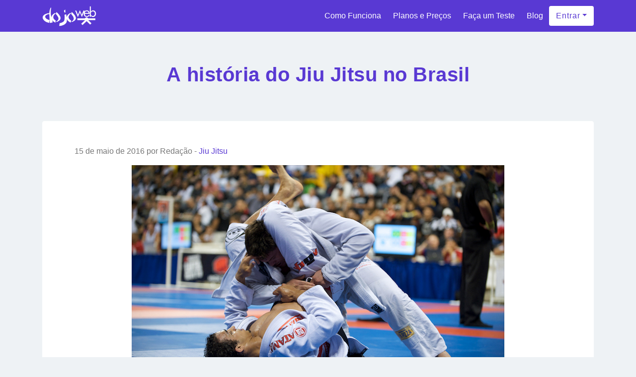

--- FILE ---
content_type: text/html; charset=UTF-8
request_url: https://webdojo.com.br/a-historia-do-jiu-jitsu-no-brasil/
body_size: 11146
content:

<!DOCTYPE html>
<html lang="pt-BR">
  <head>
    <meta charset="utf-8">
    <meta http-equiv="X-UA-Compatible" content="IE=edge">
    <meta name="viewport" content="width=device-width, initial-scale=1">
    <title>A história do Jiu Jitsu no Brasil - Dojoweb</title>
    <!--[if lt IE 9]>
      <script src="https://oss.maxcdn.com/html5shiv/3.7.2/html5shiv.min.js"></script>
      <script src="https://oss.maxcdn.com/respond/1.4.2/respond.min.js"></script>
    <![endif]-->
    <meta name='robots' content='index, follow, max-image-preview:large, max-snippet:-1, max-video-preview:-1' />
	<style>img:is([sizes="auto" i], [sizes^="auto," i]) { contain-intrinsic-size: 3000px 1500px }</style>
	
	<!-- This site is optimized with the Yoast SEO plugin v25.6 - https://yoast.com/wordpress/plugins/seo/ -->
	<meta name="description" content="Neste artigo conta-se um pouco da história do Jiu-jitsu brasileiro, seu crescimento e expansão. Acompanhe no blog do sistema para artes marciais DojoWeb." />
	<meta property="og:locale" content="pt_BR" />
	<meta property="og:type" content="article" />
	<meta property="og:title" content="A história do Jiu Jitsu no Brasil - Dojoweb" />
	<meta property="og:description" content="Neste artigo conta-se um pouco da história do Jiu-jitsu brasileiro, seu crescimento e expansão. Acompanhe no blog do sistema para artes marciais DojoWeb." />
	<meta property="og:url" content="https://dojoweb.com.br/a-historia-do-jiu-jitsu-no-brasil/" />
	<meta property="og:site_name" content="Dojoweb" />
	<meta property="article:publisher" content="https://www.facebook.com/dojowebbr/" />
	<meta property="article:published_time" content="2016-05-15T16:45:21+00:00" />
	<meta property="article:modified_time" content="2023-01-16T19:43:15+00:00" />
	<meta property="og:image" content="https://storage.googleapis.com/dojoweb-site.appspot.com/1/2016/05/jiujitsu.jpg" />
	<meta name="author" content="Redação" />
	<meta name="twitter:card" content="summary_large_image" />
	<meta name="twitter:creator" content="@ZanshinSoftware" />
	<meta name="twitter:site" content="@ZanshinSoftware" />
	<meta name="twitter:label1" content="Escrito por" />
	<meta name="twitter:data1" content="Redação" />
	<meta name="twitter:label2" content="Est. tempo de leitura" />
	<meta name="twitter:data2" content="2 minutos" />
	<script type="application/ld+json" class="yoast-schema-graph">{"@context":"https://schema.org","@graph":[{"@type":"Article","@id":"https://dojoweb.com.br/a-historia-do-jiu-jitsu-no-brasil/#article","isPartOf":{"@id":"https://dojoweb.com.br/a-historia-do-jiu-jitsu-no-brasil/"},"author":{"name":"Redação","@id":"https://webdojo.com.br/#/schema/person/274ef11fea704b8bddb4627c7c32ede9"},"headline":"A história do Jiu Jitsu no Brasil","datePublished":"2016-05-15T16:45:21+00:00","dateModified":"2023-01-16T19:43:15+00:00","mainEntityOfPage":{"@id":"https://dojoweb.com.br/a-historia-do-jiu-jitsu-no-brasil/"},"wordCount":244,"publisher":{"@id":"https://webdojo.com.br/#organization"},"image":{"@id":"https://dojoweb.com.br/a-historia-do-jiu-jitsu-no-brasil/#primaryimage"},"thumbnailUrl":"https://storage.googleapis.com/dojoweb-site.appspot.com/1/2016/05/jiujitsu.jpg","keywords":["jiu-jitsu","judo"],"articleSection":["Jiu Jitsu"],"inLanguage":"pt-BR"},{"@type":"WebPage","@id":"https://dojoweb.com.br/a-historia-do-jiu-jitsu-no-brasil/","url":"https://dojoweb.com.br/a-historia-do-jiu-jitsu-no-brasil/","name":"A história do Jiu Jitsu no Brasil - Dojoweb","isPartOf":{"@id":"https://webdojo.com.br/#website"},"primaryImageOfPage":{"@id":"https://dojoweb.com.br/a-historia-do-jiu-jitsu-no-brasil/#primaryimage"},"image":{"@id":"https://dojoweb.com.br/a-historia-do-jiu-jitsu-no-brasil/#primaryimage"},"thumbnailUrl":"https://storage.googleapis.com/dojoweb-site.appspot.com/1/2016/05/jiujitsu.jpg","datePublished":"2016-05-15T16:45:21+00:00","dateModified":"2023-01-16T19:43:15+00:00","description":"Neste artigo conta-se um pouco da história do Jiu-jitsu brasileiro, seu crescimento e expansão. Acompanhe no blog do sistema para artes marciais DojoWeb.","breadcrumb":{"@id":"https://dojoweb.com.br/a-historia-do-jiu-jitsu-no-brasil/#breadcrumb"},"inLanguage":"pt-BR","potentialAction":[{"@type":"ReadAction","target":["https://dojoweb.com.br/a-historia-do-jiu-jitsu-no-brasil/"]}]},{"@type":"ImageObject","inLanguage":"pt-BR","@id":"https://dojoweb.com.br/a-historia-do-jiu-jitsu-no-brasil/#primaryimage","url":"https://storage.googleapis.com/dojoweb-site.appspot.com/1/2016/05/jiujitsu.jpg","contentUrl":"https://storage.googleapis.com/dojoweb-site.appspot.com/1/2016/05/jiujitsu.jpg"},{"@type":"BreadcrumbList","@id":"https://dojoweb.com.br/a-historia-do-jiu-jitsu-no-brasil/#breadcrumb","itemListElement":[{"@type":"ListItem","position":1,"name":"Home","item":"https://webdojo.com.br/"},{"@type":"ListItem","position":2,"name":"Novidades","item":"https://webdojo.com.br/blog/"},{"@type":"ListItem","position":3,"name":"A história do Jiu Jitsu no Brasil"}]},{"@type":"WebSite","@id":"https://webdojo.com.br/#website","url":"https://webdojo.com.br/","name":"Dojoweb","description":"Sistema para Artes Marciais","publisher":{"@id":"https://webdojo.com.br/#organization"},"potentialAction":[{"@type":"SearchAction","target":{"@type":"EntryPoint","urlTemplate":"https://webdojo.com.br/?s={search_term_string}"},"query-input":{"@type":"PropertyValueSpecification","valueRequired":true,"valueName":"search_term_string"}}],"inLanguage":"pt-BR"},{"@type":"Organization","@id":"https://webdojo.com.br/#organization","name":"Zanshin Software","url":"https://webdojo.com.br/","logo":{"@type":"ImageObject","inLanguage":"pt-BR","@id":"https://webdojo.com.br/#/schema/logo/image/","url":"https://storage.googleapis.com/dojoweb-site.appspot.com/1/2019/07/logo-600x141.png","contentUrl":"https://storage.googleapis.com/dojoweb-site.appspot.com/1/2019/07/logo-600x141.png","width":600,"height":141,"caption":"Zanshin Software"},"image":{"@id":"https://webdojo.com.br/#/schema/logo/image/"},"sameAs":["https://www.facebook.com/dojowebbr/","https://x.com/ZanshinSoftware","https://www.instagram.com/zanshinsoftware/","https://www.linkedin.com/company/zanshin-software","https://www.youtube.com/channel/UCKNsruY5FWIfAb9ELIlTAMQ"]},{"@type":"Person","@id":"https://webdojo.com.br/#/schema/person/274ef11fea704b8bddb4627c7c32ede9","name":"Redação","image":{"@type":"ImageObject","inLanguage":"pt-BR","@id":"https://webdojo.com.br/#/schema/person/image/","url":"https://secure.gravatar.com/avatar/77c494708f83586788e257897231d58b933ecdc39d4028913fa455c4f306a8f4?s=96&d=mm&r=g","contentUrl":"https://secure.gravatar.com/avatar/77c494708f83586788e257897231d58b933ecdc39d4028913fa455c4f306a8f4?s=96&d=mm&r=g","caption":"Redação"}}]}</script>
	<!-- / Yoast SEO plugin. -->


<link rel='dns-prefetch' href='//webdojo.com.br' />
<link rel="alternate" type="application/rss+xml" title="Feed de comentários para Dojoweb &raquo; A história do Jiu Jitsu no Brasil" href="https://webdojo.com.br/a-historia-do-jiu-jitsu-no-brasil/feed/" />
<style id='classic-theme-styles-inline-css' type='text/css'>
/*! This file is auto-generated */
.wp-block-button__link{color:#fff;background-color:#32373c;border-radius:9999px;box-shadow:none;text-decoration:none;padding:calc(.667em + 2px) calc(1.333em + 2px);font-size:1.125em}.wp-block-file__button{background:#32373c;color:#fff;text-decoration:none}
</style>
<style id='global-styles-inline-css' type='text/css'>
:root{--wp--preset--aspect-ratio--square: 1;--wp--preset--aspect-ratio--4-3: 4/3;--wp--preset--aspect-ratio--3-4: 3/4;--wp--preset--aspect-ratio--3-2: 3/2;--wp--preset--aspect-ratio--2-3: 2/3;--wp--preset--aspect-ratio--16-9: 16/9;--wp--preset--aspect-ratio--9-16: 9/16;--wp--preset--color--black: #000000;--wp--preset--color--cyan-bluish-gray: #abb8c3;--wp--preset--color--white: #ffffff;--wp--preset--color--pale-pink: #f78da7;--wp--preset--color--vivid-red: #cf2e2e;--wp--preset--color--luminous-vivid-orange: #ff6900;--wp--preset--color--luminous-vivid-amber: #fcb900;--wp--preset--color--light-green-cyan: #7bdcb5;--wp--preset--color--vivid-green-cyan: #00d084;--wp--preset--color--pale-cyan-blue: #8ed1fc;--wp--preset--color--vivid-cyan-blue: #0693e3;--wp--preset--color--vivid-purple: #9b51e0;--wp--preset--gradient--vivid-cyan-blue-to-vivid-purple: linear-gradient(135deg,rgba(6,147,227,1) 0%,rgb(155,81,224) 100%);--wp--preset--gradient--light-green-cyan-to-vivid-green-cyan: linear-gradient(135deg,rgb(122,220,180) 0%,rgb(0,208,130) 100%);--wp--preset--gradient--luminous-vivid-amber-to-luminous-vivid-orange: linear-gradient(135deg,rgba(252,185,0,1) 0%,rgba(255,105,0,1) 100%);--wp--preset--gradient--luminous-vivid-orange-to-vivid-red: linear-gradient(135deg,rgba(255,105,0,1) 0%,rgb(207,46,46) 100%);--wp--preset--gradient--very-light-gray-to-cyan-bluish-gray: linear-gradient(135deg,rgb(238,238,238) 0%,rgb(169,184,195) 100%);--wp--preset--gradient--cool-to-warm-spectrum: linear-gradient(135deg,rgb(74,234,220) 0%,rgb(151,120,209) 20%,rgb(207,42,186) 40%,rgb(238,44,130) 60%,rgb(251,105,98) 80%,rgb(254,248,76) 100%);--wp--preset--gradient--blush-light-purple: linear-gradient(135deg,rgb(255,206,236) 0%,rgb(152,150,240) 100%);--wp--preset--gradient--blush-bordeaux: linear-gradient(135deg,rgb(254,205,165) 0%,rgb(254,45,45) 50%,rgb(107,0,62) 100%);--wp--preset--gradient--luminous-dusk: linear-gradient(135deg,rgb(255,203,112) 0%,rgb(199,81,192) 50%,rgb(65,88,208) 100%);--wp--preset--gradient--pale-ocean: linear-gradient(135deg,rgb(255,245,203) 0%,rgb(182,227,212) 50%,rgb(51,167,181) 100%);--wp--preset--gradient--electric-grass: linear-gradient(135deg,rgb(202,248,128) 0%,rgb(113,206,126) 100%);--wp--preset--gradient--midnight: linear-gradient(135deg,rgb(2,3,129) 0%,rgb(40,116,252) 100%);--wp--preset--font-size--small: 13px;--wp--preset--font-size--medium: 20px;--wp--preset--font-size--large: 36px;--wp--preset--font-size--x-large: 42px;--wp--preset--spacing--20: 0.44rem;--wp--preset--spacing--30: 0.67rem;--wp--preset--spacing--40: 1rem;--wp--preset--spacing--50: 1.5rem;--wp--preset--spacing--60: 2.25rem;--wp--preset--spacing--70: 3.38rem;--wp--preset--spacing--80: 5.06rem;--wp--preset--shadow--natural: 6px 6px 9px rgba(0, 0, 0, 0.2);--wp--preset--shadow--deep: 12px 12px 50px rgba(0, 0, 0, 0.4);--wp--preset--shadow--sharp: 6px 6px 0px rgba(0, 0, 0, 0.2);--wp--preset--shadow--outlined: 6px 6px 0px -3px rgba(255, 255, 255, 1), 6px 6px rgba(0, 0, 0, 1);--wp--preset--shadow--crisp: 6px 6px 0px rgba(0, 0, 0, 1);}:where(.is-layout-flex){gap: 0.5em;}:where(.is-layout-grid){gap: 0.5em;}body .is-layout-flex{display: flex;}.is-layout-flex{flex-wrap: wrap;align-items: center;}.is-layout-flex > :is(*, div){margin: 0;}body .is-layout-grid{display: grid;}.is-layout-grid > :is(*, div){margin: 0;}:where(.wp-block-columns.is-layout-flex){gap: 2em;}:where(.wp-block-columns.is-layout-grid){gap: 2em;}:where(.wp-block-post-template.is-layout-flex){gap: 1.25em;}:where(.wp-block-post-template.is-layout-grid){gap: 1.25em;}.has-black-color{color: var(--wp--preset--color--black) !important;}.has-cyan-bluish-gray-color{color: var(--wp--preset--color--cyan-bluish-gray) !important;}.has-white-color{color: var(--wp--preset--color--white) !important;}.has-pale-pink-color{color: var(--wp--preset--color--pale-pink) !important;}.has-vivid-red-color{color: var(--wp--preset--color--vivid-red) !important;}.has-luminous-vivid-orange-color{color: var(--wp--preset--color--luminous-vivid-orange) !important;}.has-luminous-vivid-amber-color{color: var(--wp--preset--color--luminous-vivid-amber) !important;}.has-light-green-cyan-color{color: var(--wp--preset--color--light-green-cyan) !important;}.has-vivid-green-cyan-color{color: var(--wp--preset--color--vivid-green-cyan) !important;}.has-pale-cyan-blue-color{color: var(--wp--preset--color--pale-cyan-blue) !important;}.has-vivid-cyan-blue-color{color: var(--wp--preset--color--vivid-cyan-blue) !important;}.has-vivid-purple-color{color: var(--wp--preset--color--vivid-purple) !important;}.has-black-background-color{background-color: var(--wp--preset--color--black) !important;}.has-cyan-bluish-gray-background-color{background-color: var(--wp--preset--color--cyan-bluish-gray) !important;}.has-white-background-color{background-color: var(--wp--preset--color--white) !important;}.has-pale-pink-background-color{background-color: var(--wp--preset--color--pale-pink) !important;}.has-vivid-red-background-color{background-color: var(--wp--preset--color--vivid-red) !important;}.has-luminous-vivid-orange-background-color{background-color: var(--wp--preset--color--luminous-vivid-orange) !important;}.has-luminous-vivid-amber-background-color{background-color: var(--wp--preset--color--luminous-vivid-amber) !important;}.has-light-green-cyan-background-color{background-color: var(--wp--preset--color--light-green-cyan) !important;}.has-vivid-green-cyan-background-color{background-color: var(--wp--preset--color--vivid-green-cyan) !important;}.has-pale-cyan-blue-background-color{background-color: var(--wp--preset--color--pale-cyan-blue) !important;}.has-vivid-cyan-blue-background-color{background-color: var(--wp--preset--color--vivid-cyan-blue) !important;}.has-vivid-purple-background-color{background-color: var(--wp--preset--color--vivid-purple) !important;}.has-black-border-color{border-color: var(--wp--preset--color--black) !important;}.has-cyan-bluish-gray-border-color{border-color: var(--wp--preset--color--cyan-bluish-gray) !important;}.has-white-border-color{border-color: var(--wp--preset--color--white) !important;}.has-pale-pink-border-color{border-color: var(--wp--preset--color--pale-pink) !important;}.has-vivid-red-border-color{border-color: var(--wp--preset--color--vivid-red) !important;}.has-luminous-vivid-orange-border-color{border-color: var(--wp--preset--color--luminous-vivid-orange) !important;}.has-luminous-vivid-amber-border-color{border-color: var(--wp--preset--color--luminous-vivid-amber) !important;}.has-light-green-cyan-border-color{border-color: var(--wp--preset--color--light-green-cyan) !important;}.has-vivid-green-cyan-border-color{border-color: var(--wp--preset--color--vivid-green-cyan) !important;}.has-pale-cyan-blue-border-color{border-color: var(--wp--preset--color--pale-cyan-blue) !important;}.has-vivid-cyan-blue-border-color{border-color: var(--wp--preset--color--vivid-cyan-blue) !important;}.has-vivid-purple-border-color{border-color: var(--wp--preset--color--vivid-purple) !important;}.has-vivid-cyan-blue-to-vivid-purple-gradient-background{background: var(--wp--preset--gradient--vivid-cyan-blue-to-vivid-purple) !important;}.has-light-green-cyan-to-vivid-green-cyan-gradient-background{background: var(--wp--preset--gradient--light-green-cyan-to-vivid-green-cyan) !important;}.has-luminous-vivid-amber-to-luminous-vivid-orange-gradient-background{background: var(--wp--preset--gradient--luminous-vivid-amber-to-luminous-vivid-orange) !important;}.has-luminous-vivid-orange-to-vivid-red-gradient-background{background: var(--wp--preset--gradient--luminous-vivid-orange-to-vivid-red) !important;}.has-very-light-gray-to-cyan-bluish-gray-gradient-background{background: var(--wp--preset--gradient--very-light-gray-to-cyan-bluish-gray) !important;}.has-cool-to-warm-spectrum-gradient-background{background: var(--wp--preset--gradient--cool-to-warm-spectrum) !important;}.has-blush-light-purple-gradient-background{background: var(--wp--preset--gradient--blush-light-purple) !important;}.has-blush-bordeaux-gradient-background{background: var(--wp--preset--gradient--blush-bordeaux) !important;}.has-luminous-dusk-gradient-background{background: var(--wp--preset--gradient--luminous-dusk) !important;}.has-pale-ocean-gradient-background{background: var(--wp--preset--gradient--pale-ocean) !important;}.has-electric-grass-gradient-background{background: var(--wp--preset--gradient--electric-grass) !important;}.has-midnight-gradient-background{background: var(--wp--preset--gradient--midnight) !important;}.has-small-font-size{font-size: var(--wp--preset--font-size--small) !important;}.has-medium-font-size{font-size: var(--wp--preset--font-size--medium) !important;}.has-large-font-size{font-size: var(--wp--preset--font-size--large) !important;}.has-x-large-font-size{font-size: var(--wp--preset--font-size--x-large) !important;}
:where(.wp-block-post-template.is-layout-flex){gap: 1.25em;}:where(.wp-block-post-template.is-layout-grid){gap: 1.25em;}
:where(.wp-block-columns.is-layout-flex){gap: 2em;}:where(.wp-block-columns.is-layout-grid){gap: 2em;}
:root :where(.wp-block-pullquote){font-size: 1.5em;line-height: 1.6;}
</style>
<link rel='stylesheet' id='cookie-law-info-css' href='https://webdojo.com.br/wp-content/plugins/cookie-law-info/legacy/public/css/cookie-law-info-public.css?ver=3.3.2' type='text/css' media='all' />
<link rel='stylesheet' id='cookie-law-info-gdpr-css' href='https://webdojo.com.br/wp-content/plugins/cookie-law-info/legacy/public/css/cookie-law-info-gdpr.css?ver=3.3.2' type='text/css' media='all' />
<link rel='stylesheet' id='blog-css' href='https://webdojo.com.br/wp-content/themes/dojoweb-2019/assets/blog.css?ver=1.0' type='text/css' media='all' />
<script type="text/javascript" src="https://webdojo.com.br/wp-includes/js/jquery/jquery.min.js?ver=3.7.1" id="jquery-core-js"></script>
<script type="text/javascript" src="https://webdojo.com.br/wp-includes/js/jquery/jquery-migrate.min.js?ver=3.4.1" id="jquery-migrate-js"></script>
<script type="text/javascript" id="cookie-law-info-js-extra">
/* <![CDATA[ */
var Cli_Data = {"nn_cookie_ids":[],"cookielist":[],"non_necessary_cookies":[],"ccpaEnabled":"","ccpaRegionBased":"","ccpaBarEnabled":"","strictlyEnabled":["necessary","obligatoire"],"ccpaType":"gdpr","js_blocking":"1","custom_integration":"","triggerDomRefresh":"","secure_cookies":""};
var cli_cookiebar_settings = {"animate_speed_hide":"500","animate_speed_show":"500","background":"#FFF","border":"#b1a6a6c2","border_on":"","button_1_button_colour":"#5939d3","button_1_button_hover":"#472ea9","button_1_link_colour":"#fff","button_1_as_button":"1","button_1_new_win":"","button_2_button_colour":"#333","button_2_button_hover":"#292929","button_2_link_colour":"#444","button_2_as_button":"","button_2_hidebar":"","button_3_button_colour":"#3566bb","button_3_button_hover":"#2a5296","button_3_link_colour":"#fff","button_3_as_button":"1","button_3_new_win":"","button_4_button_colour":"#000","button_4_button_hover":"#000000","button_4_link_colour":"#333333","button_4_as_button":"","button_7_button_colour":"#61a229","button_7_button_hover":"#4e8221","button_7_link_colour":"#fff","button_7_as_button":"1","button_7_new_win":"","font_family":"inherit","header_fix":"","notify_animate_hide":"1","notify_animate_show":"","notify_div_id":"#cookie-law-info-bar","notify_position_horizontal":"right","notify_position_vertical":"bottom","scroll_close":"","scroll_close_reload":"","accept_close_reload":"","reject_close_reload":"","showagain_tab":"","showagain_background":"#fff","showagain_border":"#000","showagain_div_id":"#cookie-law-info-again","showagain_x_position":"100px","text":"#333333","show_once_yn":"","show_once":"10000","logging_on":"","as_popup":"","popup_overlay":"1","bar_heading_text":"","cookie_bar_as":"widget","popup_showagain_position":"bottom-right","widget_position":"left"};
var log_object = {"ajax_url":"https:\/\/webdojo.com.br\/wp-admin\/admin-ajax.php"};
/* ]]> */
</script>
<script type="text/javascript" src="https://webdojo.com.br/wp-content/plugins/cookie-law-info/legacy/public/js/cookie-law-info-public.js?ver=3.3.2" id="cookie-law-info-js"></script>
<link rel="https://api.w.org/" href="https://webdojo.com.br/wp-json/" /><link rel="alternate" title="JSON" type="application/json" href="https://webdojo.com.br/wp-json/wp/v2/posts/2139" /><link rel="EditURI" type="application/rsd+xml" title="RSD" href="https://webdojo.com.br/xmlrpc.php?rsd" />
<meta name="generator" content="WordPress 6.8.2" />
<link rel='shortlink' href='https://webdojo.com.br/?p=2139' />
<link rel="alternate" title="oEmbed (JSON)" type="application/json+oembed" href="https://webdojo.com.br/wp-json/oembed/1.0/embed?url=https%3A%2F%2Fwebdojo.com.br%2Fa-historia-do-jiu-jitsu-no-brasil%2F" />
<link rel="alternate" title="oEmbed (XML)" type="text/xml+oembed" href="https://webdojo.com.br/wp-json/oembed/1.0/embed?url=https%3A%2F%2Fwebdojo.com.br%2Fa-historia-do-jiu-jitsu-no-brasil%2F&#038;format=xml" />
<link rel="canonical" href="https://dojoweb.com.br/a-historia-do-jiu-jitsu-no-brasil/" />
<link rel="amphtml" href="https://webdojo.com.br/a-historia-do-jiu-jitsu-no-brasil/amp/">
    
  <script type="application/ld+json">
    [
    {
        "@context": "https://schema.org",
        "@type": "AboutPage",
        "name": "Sobre a Zanshin Software e o sistema DojoWeb",
        "description": "Desde 2005, a Zanshin Software desenvolve sistemas especializados que simplificam a gestão de empresas. Entre seus principais produtos está o DojoWeb, um sistema completo para academias de artes marciais e lutas. Com ele, é possível gerenciar alunos, professores, modalidades de lutas, turmas, graduações, cobranças e finanças — tudo em um só lugar, com praticidade e eficiência.",
        "url": "https://dojoweb.com.br/",
        "mainEntity": {
            "@type": "Organization",
            "name": "Zanshin Software",
            "url": "https://zanshinsoftware.com",
            "brand": {
                "@type": "Brand",
                "name": "DojoWeb"
            },
            "sameAs": [
                "https://www.facebook.com/dojowebbr/",
                "https://www.instagram.com/dojowebbr/",
                "https://www.linkedin.com/company/zanshin-software/",
                "https://x.com/ZanshinSoftware/"
            ]
        }
    },
    {
        "@context": "https://schema.org",
        "@type": "Product",
        "brand": "DojoWeb",
        "name": "Sistema para Artes Marciais - DojoWeb.",
        "image": "https://webdojo.com.br/wp-content/themes/dojoweb-2019/assets/images/brand.jpg",
        "description": "Sistema de Gestão para Artes Marciais. Gerencie alunos, turmas, graduações, mensalidades, finanças e ainda cobre seus alunos. Teste grátis por 15 dias e veja todos os recursos.",
        "aggregateRating": {
            "@type": "AggregateRating",
            "ratingValue": "5",
            "reviewCount": "5"
        }
    }
]  </script>
    
    <!-- Google tag (gtag.js) -->
<script async src="https://www.googletagmanager.com/gtag/js?id=G-2LL5F0L8KB"></script>
<script>
  window.dataLayer = window.dataLayer || [];
  function gtag(){dataLayer.push(arguments);}
  gtag('js', new Date());

  gtag('config', 'G-2LL5F0L8KB');
</script>
      </head>
  <body class="wp-singular post-template-default single single-post postid-2139 single-format-standard wp-theme-dojoweb-2019">
    
<header class="blog-header">
  <div class="container">
    <nav class="navbar d-flex d-md-block d-lg-flex align-items-center justify-content-between">
      <button class="menu-toggle" id="menu-toggle">
        <img src="https://webdojo.com.br/wp-content/themes/dojoweb-2019/assets/images/toggle.png" alt="Abrir Menu" id="toggle" />
        <img src="https://webdojo.com.br/wp-content/themes/dojoweb-2019/assets/images/close.png" alt="Fechar Menu" id="toggle-close" />
      </button>
      
      <a class="blog-brand" href="https://webdojo.com.br" title="Sistema para Artes Marciais">
        <img src="https://webdojo.com.br/wp-content/themes/dojoweb-2019/assets/images/brand.png" alt="Sistema para Artes Marciais"/>
      </a>

      <div class="d-md-flex align-items-center justify-content-center">
        <ul class="menu align-items-center" id="menu">
          <li><a href="https://webdojo.com.br/como-funciona">Como Funciona</a></li>
          <li><a href="https://webdojo.com.br/planos">Planos e Preços</a></li>
          <li><a href="https://app.dojoweb.com.br/users/cadastro">Faça um Teste</a></li>
          <li><a href="https://webdojo.com.br/blog">Blog</a></li>
        </ul>
  
        <div class="dropdown">
          <button class="dropdown-toggle btn btn-inverse" id="dropdownBtn">Entrar</button>
    
          <ul class="dropdown-menu" id="dropdownMenu">
            <li><a class="dropdown-item" href="https://app.dojoweb.com.br/users/entrar" target="_blank">Acesso Academia</a></li>
            <li><a class="dropdown-item" href="https://app.dojoweb.com.br/student_space/login" target="_blank">Acesso Aluno</a></li>
          </ul>
        </div>
      </div>
    </nav>

  </div>
</header>
<main class="blog-content">
  <article>
    <div class="blog-title">
      <div class="container">
        <h1>A história do Jiu Jitsu no Brasil</h1>
      </div>
    </div>
    
    <div class="blog-content-area">
      <div class="container">
        <div class="blog-post card">
          <p class="text-meta">15 de maio de 2016 por Redação - <a href="https://webdojo.com.br/categoria/jiu-jitsu/" rel="category tag">Jiu Jitsu</a></p>
          <p><img fetchpriority="high" decoding="async" class="aligncenter size-full wp-image-2256" src="https://storage.googleapis.com/dojoweb-site.appspot.com/1/2016/05/jiujitsu.jpg" alt="Luta" width="750" height="498" srcset="https://storage.googleapis.com/dojoweb-site.appspot.com/1/2016/05/jiujitsu.jpg 750w, https://storage.googleapis.com/dojoweb-site.appspot.com/1/2016/05/jiujitsu-300x199.jpg 300w" sizes="(max-width: 750px) 100vw, 750px" /></p>
<p>A história do Jiu-Jitsu no Brasil se mistura com a Família Gracie. A arte, que tem parentesco com o Judo e o Jujutsu praticado pelos antigos samurais,  tem o seu começo em terras Brasileiras a partir da chegada do Conde Koma (Mitsuyo Esay Maeda), em 14 de novembro de 1914.</p>
<p><span id="more-2139"></span></p>
<h3>O início.</h3>
<p>Conde Koma, praticamente de Judo da Kodokan e de jiu jitsu, após várias apresentações no Brasil e viagens para a Eupora,  se fixa no estado do Pará e lá, na platéia de uma de suas lutas, a família Gracie tem seu primeiro contato, como contam Oliveira e Pontes (2013) :</p>
<p><em>&#8220;Em 1917, em uma apresentação de Conde Koma em Belém no Teatro da Paz, um jovem de 15 anos assiste encantado com a série de técnicas demonstradas pelo japonês, seu nome, Carlos Gracie, filho mais velho dos cinco filhos homens de Gastão Gracie e Cesalina Gracie, Gastão, era descendentes de escoceses. </em><em>Carlos ficara facinado com a demonstração, segundo Gracie (2008), o primerio contato de Carlos Gracie com o Jiu-Jítsu foi quando seu pai o leva para assistir Conde Koma em ação, pela primeira vez Carlos testemunhara, a vitória da técnica sobre a força bruta.&#8221;</em></p>
<p>Mais da história sobre o JiuJitsu você pode encontra neste artigo publicado na Revista Científica EFDeportes: <a href="http://www.efdeportes.com/efd185/jiu-jitsu-no-brasil-do-mestre-helio-gracie.htm" target="_blank" rel="noopener noreferrer">http://www.efdeportes.com/efd185/jiu-jitsu-no-brasil-do-mestre-helio-gracie.htm</a></p>
<hr />
<h3 class="block-editor-rich-text__editable editor-rich-text__editable" role="textbox" contenteditable="true" spellcheck="false" aria-multiline="true" data-is-placeholder-visible="false" aria-label="Escreva o título…" aria-autocomplete="list" data-gramm="false"><a href="https://app.dojoweb.com.br/users/cadastro"><img decoding="async" class="aligncenter wp-image-2427 size-full" src="https://storage.googleapis.com/dojoweb-site.appspot.com/1/2016/05/banner_2_-_copia.png" alt="Crie conta no DojoWeb" width="1000" height="266" srcset="https://storage.googleapis.com/dojoweb-site.appspot.com/1/2016/05/banner_2_-_copia.png 1000w, https://storage.googleapis.com/dojoweb-site.appspot.com/1/2016/05/banner_2_-_copia-300x80.png 300w, https://storage.googleapis.com/dojoweb-site.appspot.com/1/2016/05/banner_2_-_copia-768x204.png 768w" sizes="(max-width: 1000px) 100vw, 1000px" /></a></h3>

          <p class="post-tags">Tags:<a href="https://webdojo.com.br/tag/jiu-jitsu/" rel="tag">jiu-jitsu</a>, <a href="https://webdojo.com.br/tag/judo/" rel="tag">judo</a></p>
        </div>

        
	<nav class="navigation post-navigation" aria-label="Continue Lendo">
		<h2 class="screen-reader-text">Continue Lendo</h2>
		<div class="nav-links"><div class="nav-previous"><a href="https://webdojo.com.br/e-a-faixa-preta-o-fim-do-caminho-nao-apenas-o-inicio/" rel="prev">&laquo; É a faixa preta o fim do caminho? Não, apenas o início&#8230;</a></div><div class="nav-next"><a href="https://webdojo.com.br/software-na-academia-de-lutas-organizacao-de-alunos-e-turmas/" rel="next">Software na academia de lutas: organização de alunos e turmas &raquo;</a></div></div>
	</nav>      </div>
    </div>
  </article>
</main>


<footer class="blog-footer">
  <section class="row-trial gradient">
    <div class="container">
      <div class="text-center">
        <div class="subtitle">
          <h2><strong>Simplifique</strong> a gestão da sua academia e das cobranças!</h2>
        </div>

        <form class="form-registration" action="https://app.dojoweb.com.br/users/cadastro" method="get">
          <fieldset class="ml-auto mr-auto">
            <input type="email" placeholder="Seu e-mail" name="email" value="" title="Preencha seu email para testar">
            <button type="submit">Teste Agora</button>
          </fieldset>
          <p class="error-message">O email que você informou não é válido!</p>
          <p><small>Ainda com dúvidas? Ligue ou converse pelo chat que lhe ajudaremos!</small></p>
        </form>
      </div>
    </div>
  </section>

  <section class="row-nav">
    <div class="container">
      <div class="row">
        <div class="col-sm-6 col-lg-3">
          <h4>Sobre o Dojoweb</h4>
          <nav>
            <a href="https://webdojo.com.br/como-funciona">Como Funciona</a>
            <a href="https://webdojo.com.br/planos">Planos e Preços</a>
            <a href="https://app.dojoweb.com.br/users/cadastro">Faça um Teste</a>
            <a href="https://zanshinsoftware.com">Sobre Nós</a>
            <a href="https://webdojo.com.br/termos">Termos de Uso</a>
            <a href="https://webdojo.com.br/politica-de-privacidade">Política de Privacidade</a>
            <a href="https://webdojo.com.br/protecao-de-dados" target="_blank">Proteção de Dados - LGPD</a>
            <a href="https://webdojo.com.br/blog">Novidades</a>
            <a href="http://dojoweb.betteruptime.com/" target="_blank" rel="noopener">Status do Sistema</a>
          </nav>
        </div>

        <div class="col-sm-6 col-lg-3">
          <h4>Suporte</h4>
          <nav>
            <a href="https://ajuda.zanshinsoftware.com/dojoweb">Central de Ajuda</a>
            <a href="https://ajuda.zanshinsoftware.com/dojoweb/videos">Video Aulas</a>
            <a href="https://ajuda.zanshinsoftware.com/dojoweb/suporte">Envie sua Solicitação</a>
          </nav>
        </div>

        <div class="col-sm-6 col-lg-3">
          <h4>Vendas</h4>
          <nav>
            <a href="tel:5137621077">(51) 3762-1077</a>
            <a href="tel:51989035779">(51) 98903-5779</a>
            <a href="/cdn-cgi/l/email-protection#dbb8b4b6bea9b8b2bab79ba1bab5a8b3b2b5a8b4bdafacbaa9bef5b8b4b6"><span class="__cf_email__" data-cfemail="20434f4d45524349414c605a414e5348494e534f4654574152450e434f4d">[email&#160;protected]</span></a>
          </nav>
        </div>

        <div class="col-sm-6 col-lg-3">
          <h4>Siga-nos</h4>
          <nav class="nav-inline">
            <a href="https://www.facebook.com/dojowebbr/" title="Página do Dojoweb no Facebook" target="_blank" rel="noopener">
              <img alt="Icone do Facebook" src="https://webdojo.com.br/wp-content/themes/dojoweb-2019/assets/images/icon-facebook.png" />
            </a>
            <a href="https://www.instagram.com/dojowebbr/" title="Página do Dojoweb no Instagram" target="_blank" rel="noopener">
              <img alt="Icone do Instagram" src="https://webdojo.com.br/wp-content/themes/dojoweb-2019/assets/images/icon-instagram.png" />
            </a>
            <a href="https://twitter.com/ZanshinSoftware/" title="Página da Zanshin Software no Twitter" target="_blank" rel="noopener">
              <img alt="Icone do Twitter" src="https://webdojo.com.br/wp-content/themes/dojoweb-2019/assets/images/icon-twitter.png" />
            </a>
            <a href="https://www.linkedin.com/company/zanshin-software/" title="Página da Zanshin Software no Linkedin" target="_blank" rel="noopener">
              <img alt="Icone do Linkedin" src="https://webdojo.com.br/wp-content/themes/dojoweb-2019/assets/images/icon-linkedin.png" />
            </a>
          </nav>
        </div>
      </div>
    </div>
  </section>

  <section class="row-company">
    <div class="container">
      <a href="https://zanshinsoftware.com" title="Site da Zanshin Software">
        <img src="https://webdojo.com.br/wp-content/themes/dojoweb-2019/assets/images/company.png" alt="Logo da Zanshin Software"/>
      </a>
    </div>
  </section>
</footer>
    
    <script data-cfasync="false" src="/cdn-cgi/scripts/5c5dd728/cloudflare-static/email-decode.min.js"></script><script type="speculationrules">
{"prefetch":[{"source":"document","where":{"and":[{"href_matches":"\/*"},{"not":{"href_matches":["\/wp-*.php","\/wp-admin\/*","\/dojoweb-site.appspot.com\/1\/*","\/wp-content\/*","\/wp-content\/plugins\/*","\/wp-content\/themes\/dojoweb-2019\/*","\/*\\?(.+)"]}},{"not":{"selector_matches":"a[rel~=\"nofollow\"]"}},{"not":{"selector_matches":".no-prefetch, .no-prefetch a"}}]},"eagerness":"conservative"}]}
</script>
<!--googleoff: all--><div id="cookie-law-info-bar" data-nosnippet="true"><span><div class="cli-bar-container cli-style-v2"><div class="cli-bar-message"><p>Este site utiliza cookies para melhorar a experiência na navegação e teste do sistema.</p><p>Por favor, leia nossa <a href="/politica-de-privacidade">política de privacidade</a>.</p></div><div class="cli-bar-btn_container"><a role='button' data-cli_action="accept" id="cookie_action_close_header" class="medium cli-plugin-button cli-plugin-main-button cookie_action_close_header cli_action_button wt-cli-accept-btn" style="margin:0px 0px 0px 0px">ACEITAR</a></div></div></span></div><div id="cookie-law-info-again" data-nosnippet="true"><span id="cookie_hdr_showagain">Privacy &amp; Cookies Policy</span></div><div class="cli-modal" data-nosnippet="true" id="cliSettingsPopup" tabindex="-1" role="dialog" aria-labelledby="cliSettingsPopup" aria-hidden="true">
  <div class="cli-modal-dialog" role="document">
	<div class="cli-modal-content cli-bar-popup">
		  <button type="button" class="cli-modal-close" id="cliModalClose">
			<svg class="" viewBox="0 0 24 24"><path d="M19 6.41l-1.41-1.41-5.59 5.59-5.59-5.59-1.41 1.41 5.59 5.59-5.59 5.59 1.41 1.41 5.59-5.59 5.59 5.59 1.41-1.41-5.59-5.59z"></path><path d="M0 0h24v24h-24z" fill="none"></path></svg>
			<span class="wt-cli-sr-only">Fechar</span>
		  </button>
		  <div class="cli-modal-body">
			<div class="cli-container-fluid cli-tab-container">
	<div class="cli-row">
		<div class="cli-col-12 cli-align-items-stretch cli-px-0">
			<div class="cli-privacy-overview">
				<h4>Privacy Overview</h4>				<div class="cli-privacy-content">
					<div class="cli-privacy-content-text">This website uses cookies to improve your experience while you navigate through the website. Out of these cookies, the cookies that are categorized as necessary are stored on your browser as they are essential for the working of basic functionalities of the website. We also use third-party cookies that help us analyze and understand how you use this website. These cookies will be stored in your browser only with your consent. You also have the option to opt-out of these cookies. But opting out of some of these cookies may have an effect on your browsing experience.</div>
				</div>
				<a class="cli-privacy-readmore" aria-label="Mostrar mais" role="button" data-readmore-text="Mostrar mais" data-readless-text="Mostrar menos"></a>			</div>
		</div>
		<div class="cli-col-12 cli-align-items-stretch cli-px-0 cli-tab-section-container">
												<div class="cli-tab-section">
						<div class="cli-tab-header">
							<a role="button" tabindex="0" class="cli-nav-link cli-settings-mobile" data-target="necessary" data-toggle="cli-toggle-tab">
								Necessary							</a>
															<div class="wt-cli-necessary-checkbox">
									<input type="checkbox" class="cli-user-preference-checkbox"  id="wt-cli-checkbox-necessary" data-id="checkbox-necessary" checked="checked"  />
									<label class="form-check-label" for="wt-cli-checkbox-necessary">Necessary</label>
								</div>
								<span class="cli-necessary-caption">Sempre ativado</span>
													</div>
						<div class="cli-tab-content">
							<div class="cli-tab-pane cli-fade" data-id="necessary">
								<div class="wt-cli-cookie-description">
									Necessary cookies are absolutely essential for the website to function properly. This category only includes cookies that ensures basic functionalities and security features of the website. These cookies do not store any personal information.								</div>
							</div>
						</div>
					</div>
																	<div class="cli-tab-section">
						<div class="cli-tab-header">
							<a role="button" tabindex="0" class="cli-nav-link cli-settings-mobile" data-target="non-necessary" data-toggle="cli-toggle-tab">
								Non-necessary							</a>
															<div class="cli-switch">
									<input type="checkbox" id="wt-cli-checkbox-non-necessary" class="cli-user-preference-checkbox"  data-id="checkbox-non-necessary" checked='checked' />
									<label for="wt-cli-checkbox-non-necessary" class="cli-slider" data-cli-enable="Ativado" data-cli-disable="Desativado"><span class="wt-cli-sr-only">Non-necessary</span></label>
								</div>
													</div>
						<div class="cli-tab-content">
							<div class="cli-tab-pane cli-fade" data-id="non-necessary">
								<div class="wt-cli-cookie-description">
									Any cookies that may not be particularly necessary for the website to function and is used specifically to collect user personal data via analytics, ads, other embedded contents are termed as non-necessary cookies. It is mandatory to procure user consent prior to running these cookies on your website.								</div>
							</div>
						</div>
					</div>
										</div>
	</div>
</div>
		  </div>
		  <div class="cli-modal-footer">
			<div class="wt-cli-element cli-container-fluid cli-tab-container">
				<div class="cli-row">
					<div class="cli-col-12 cli-align-items-stretch cli-px-0">
						<div class="cli-tab-footer wt-cli-privacy-overview-actions">
						
															<a id="wt-cli-privacy-save-btn" role="button" tabindex="0" data-cli-action="accept" class="wt-cli-privacy-btn cli_setting_save_button wt-cli-privacy-accept-btn cli-btn">SALVAR E ACEITAR</a>
													</div>
						
					</div>
				</div>
			</div>
		</div>
	</div>
  </div>
</div>
<div class="cli-modal-backdrop cli-fade cli-settings-overlay"></div>
<div class="cli-modal-backdrop cli-fade cli-popupbar-overlay"></div>
<!--googleon: all--><script type="text/javascript" src="https://webdojo.com.br/wp-content/themes/dojoweb-2019/assets/blog.js?ver=1.0" id="blog-js"></script>
    <!-- Olark Code -->
<script type="text/javascript" async>
;(function(o,l,a,r,k,y){if(o.olark)return;
r="script";y=l.createElement(r);r=l.getElementsByTagName(r)[0];
y.async=1;y.src="//"+a;r.parentNode.insertBefore(y,r);
y=o.olark=function(){k.s.push(arguments);k.t.push(+new Date)};
y.extend=function(i,j){y("extend",i,j)};
y.identify=function(i){y("identify",k.i=i)};
y.configure=function(i,j){y("configure",i,j);k.c[i]=j};
k=y._={s:[],t:[+new Date],c:{},l:a};
})(window,document,"static.olark.com/jsclient/loader.js");
/* Add configuration calls below this comment */
olark.configure('system.group', '1665c895dd7fdf2b4422c207359857d1');
// olark.configure('box.start_hidden', true);
olark('api.box.onHide', function() {
  olark('api.box.shrink');
});
olark.identify('2625-571-10-7693');</script>
<!-- End Olark Code -->
  <script defer src="https://static.cloudflareinsights.com/beacon.min.js/vcd15cbe7772f49c399c6a5babf22c1241717689176015" integrity="sha512-ZpsOmlRQV6y907TI0dKBHq9Md29nnaEIPlkf84rnaERnq6zvWvPUqr2ft8M1aS28oN72PdrCzSjY4U6VaAw1EQ==" data-cf-beacon='{"version":"2024.11.0","token":"359dd4747e584798b44c67eaad332821","r":1,"server_timing":{"name":{"cfCacheStatus":true,"cfEdge":true,"cfExtPri":true,"cfL4":true,"cfOrigin":true,"cfSpeedBrain":true},"location_startswith":null}}' crossorigin="anonymous"></script>
</body>
</html>